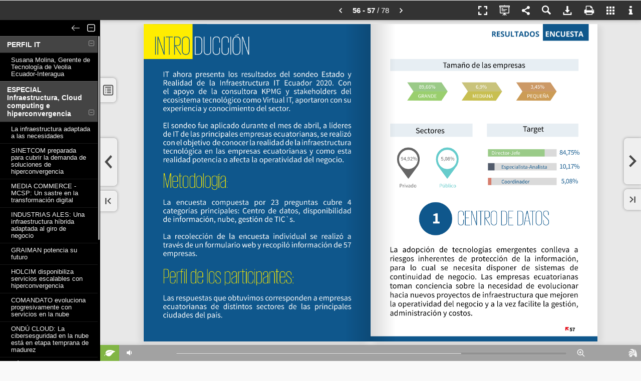

--- FILE ---
content_type: text/html; charset=utf-8
request_url: https://content.bhybrid.com/publication/4f398361/mobile/?p=57
body_size: 13086
content:


<!DOCTYPE html PUBLIC "-//W3C//DTD XHTML 1.0 Transitional//EN" "http://www.w3.org/TR/xhtml1/DTD/xhtml1-transitional.dtd">
<html lang="en">
<head>
<title>Revista IT ahora</title>
<meta name="description" content="Edicion Especial Infraestructura">
<meta http-equiv="Content-Type" content="text/html; charset=utf-8" />
<meta name="viewport" id="viewport" content="width=device-width, initial-scale=1.0, minimum-scale=1.0, maximum-scale=1.0, user-scalable=no" /> <meta name="HandheldFriendly" content="true">
<meta name="generator" content="Hybrid Publication at www.hpublication.com" />
<meta property="og:title" content="Revista IT ahora" />
<meta property="og:description" content="Edicion Especial Infraestructura" />
<meta property="og:image" content="//cdn.bhybrid.org/publicationcdn/1700768334/4f398361/images/page57.jpg" /><meta property="og:image:width" content="504" /><meta property="og:image:height" content="700" />
<meta property="og:url" content="https://content.bhybrid.com/publication/4f398361/?p=57" /><link rel="image_src" href="//cdn.bhybrid.org/publicationcdn/1700768334/4f398361/images/minipage57.jpg" />
<link rel="apple-touch-icon" href="//cdn.bhybrid.org/publicationcdn/1700768334/4f398361/images/minipage57.jpg"/>
<link rel="apple-touch-icon" sizes="72x72" href="//cdn.bhybrid.org/publicationcdn/1700768334/4f398361/images/minipage57.jpg">
<link rel="apple-touch-icon" sizes="114x114" href="//cdn.bhybrid.org/publicationcdn/1700768334/4f398361/images/minipage57.jpg">
<link rel="apple-touch-icon-precomposed" href="//cdn.bhybrid.org/publicationcdn/1700768334/4f398361/images/minipage57.jpg" /> 
<link rel="shortcut icon" href="//cdn.bhybrid.org/publicationcdn/1700768334/4f398361/images/minipage57.jpg"> 
<meta name="mobile-web-app-capable" content="yes"><meta name="apple-mobile-web-app-capable" content="yes" />
<meta name="apple-mobile-web-app-status-bar-style" content="black">
<meta name="apple-touch-fullscreen" content="yes" />
<link rel="apple-touch-startup-image" href="//cdn.bhybrid.org/publicationcdn/1700768334/4f398361/images/minipage57.jpg" />
<script type="text/javascript">if (top.location != location) { top.location.href = document.location.href; }</script>
<link rel="stylesheet" href="//code.jquery.com/mobile/1.1.0/jquery.mobile-1.1.0.min.css" />
<script type="text/javascript" src="//code.jquery.com/jquery-1.7.1.min.js"></script>
<script type="text/javascript" src="//code.jquery.com/mobile/1.1.0/jquery.mobile-1.1.0.min.js"></script>
<script type="text/javascript" src="//cdn.bhybrid.org/static/mobile/hybridpublib-1.0.2.min.js"></script>
<script type="text/javascript">
var basePageW=425*1.28, basePageH=595*1.28, myPageW=basePageW, myPageH=basePageH, isApp=false, isIEmbedOrder=false, isIEmbed=false, startPage=57, partialPages="", totalPages=78, extimages="jpg", extzoomimages="png", extmaxzoom=4, publang="es", isExternal="0";
var isImgPage=true, viewThumbButton=true, viewSectionsButton=true, viewQRCodeButton=true, viewSearchButton=true, localeNoHayResultado="No se han encontrado resultados.", localeResultadosEncontrados="Resultados encontrados:", pubTitle="Revista IT ahora", pubUrl="https://content.bhybrid.com/publication/4f398361/", pubShortUrl="https://hpl.im/4f398361", sectionsFixed=true, paramZoomActive=true, paramZoomType="mousemove";
var subsectionsTotal="16", sectionsBgColor="#000000", sectionsBgAlpha="0.7", sectionsTextColor="#FFFFFF", sectionsPosition="1", sectionsSepLineColor="#666666", sectionsFLevelBg="#444444", sectionsIconBrightness="light", viewGoToPage="1";
var viewShoppingButton=false, shoppingCartURL="", viewDownloadPdfButton=true, downloadPdfUrl="", downloadPdfForm="", viewEcologyButton=true, viewPrintButton=true, viewFullScreenButton=true, viewSocialNetworkButton=true, hidePageMidShadow=false, hidePageBotShadow=false, topbarIconBrightness="light";
var linksView=true, linksHideTooltips=false, linkFadeTime="9", linkStandby="5", linkBorderColor="000000", linkBgColor="", linkBorderAlpha="0.45", linkBgAlpha="0.15", linkRound="3", linkThickness="1";
var linkEcommerce="", linkEcomIconWidth="", linkEcomIconHeight="", linkEcomIconBgColor="", linkEcomIconColor="", linkEcomIconRound="", linkEcomIconUrl="", linkEcomIconBrightness="light", linkEcomIconPos="", indexpage="1";
var baseurlStaticFiles="//cdn.bhybrid.org/static/mobile", baseurlPubFiles="//cdn.bhybrid.org/publicationcdn/1700768334/4f398361", bgcolor="#e8e8e8", bgcolor2="#", barbgcolor="#333", topbuttoncolor="#ffffff", modeSlide=true, modeSlideDefault=false, welcomeParams="numblocks}2|content1}vid|bgcolor1}37C737|vid1}https://www.youtube.com/embed/afqV_gv1ZyQ|content2}pho|pho2}|phoext2}1", bigdpiHigh=false, searchQuery="", viewTextMode=false, viewSpeech=false, textModePages="", disablesound="0", sectionsdef="PERFIL IT}1-6-11|Susana Molina, Gerente de Tecnología de Veolia Ecuador-Interagua}2-6-11|ESPECIAL Infraestructura, Cloud computing e hiperconvergencia}1-12-52|La infraestructura adaptada a las necesidades}2-13-15|SINETCOM preparada para cubrir la demanda de soluciones de hiperconvergencia}2-16-20|MEDIA COMMERCE -MCSP: Un sastre en la transformación digital }2-22-26|INDUSTRIAS ALES: Una infraestructura híbrida adaptada al giro de negocio}2-28-30|GRAIMAN potencia su futuro}2-31-36|HOLCIM disponibiliza servicios escalables con hiperconvergencia}2-38-41|COMANDATO evoluciona progresivamente con servicios en la nube}2-42-44|ONDÚ CLOUD: La cibersesguridad en la nube está en etapa temprana de madurez}2-45-49|SÁLICA ECUADOR virtualiza y disponibiliza sus servicios}2-50-52|RESULTADOS ENCUESTA: Estado y Realidad de la Infraestructura Tecnológica en Ecuador 2020}1-52-72|Resumen ejecutivo}2-52-54|Centro de datos}2-57-63|Disponibilidad de la información }2-63-64|Nube}2-65-67|Gestión de TICs}2-68-71|Conclusiones}2-71-72|VIRTUAL IT Recomendaciones}1-73-76", sectionspdf="", pagedefinition="";
var i18={"descargar":"Descargar PDF", "descargar.todaspaginas":"Publicación completa", "qrcode":"Código QR", "qrcode.codpub":"Código QR de la publicación", "qrcode.definicion":"Un código QR (quick response barcode, 'código de barras de respuesta rápida') es un sistema para almacenar información en una matriz de puntos o un código de barras bidimensional. Se caracteriza por los tres cuadrados que se encuentran en las esquinas y que permiten detectar la posición del código al lector.", "imprimir":"Imprimir página", "imprimir.txt1":"Indique las páginas que desea imprimir.", "imprimir.paginas.seleccion":"Páginas seleccionadas", "imprimir.paginas.todas":"Todas las Páginas", "infopub.paginas":"Número de páginas", "imprimir.btn":"Imprimir", "compartir":"Compartir", "ecologico":"Huella ecológica", "buscar.datos.pagina":"Página", "acercade.frase":"Todo acerca de las publicaciones híbridas interactivas.", "acercade.avisocontenidos":"Hybrid Publication no es responsable necesariamente con los contenidos a los que se accede a través de su visor, siendo única y exclusiva responsabilidad del usuario gestor de la empresa que contrato nuestros servicios. Si necesita hacer un comentario sobre la publicación contactese con el usuario que se muestra a través del icono de información.", "sonido":"Activar/Desactivar Sonido", "enviaramigo.campo.paginas":"Página(s) a recomendar:", "imprimir.paginas.seleccion":"Páginas seleccionadas", "imprimir.paginas.seccion":"Sección", "imprimir.paginas.todas":"Todas las Páginas", "galeria":"Vista en miniatura de todas las páginas", "zoom.reducir":"Reducir Zoom", "zoom.ampliar":"Ampliar Zoom","modo.publicacion":"Modo Publicación","modo.presentacion":"Modo Presentación"};
var links=new Array(); links[2] = [[119,692,64,58,"http","http://www.2bcard.com/c8b7fef09  ","0","2201099","Contacto"],[253,692,61,59,"http","http://www.2bcard.com/c381a53af  ","0","2201081","Contacto"]]; links[3] = [[81,550,214,31,"http","http://www.itahora.com","0","2201339","www.itahora.com"],[358,139,131,14,"mailto","mailto:anavela.herrera@itahora.com","0","2201337","anavela.herrera@itahora.com"],[358,93,130,14,"mailto","mailto:janeth.martinez@itahora.com","0","2201335","janeth.martinez@itahora.com"],[355,377,148,49,"https","https://www.bhybrid.com/es/h/o1/Contenidos-paginados","0","2201225","Contenido bHybrid"],[63,662,266,30,"https","https://www.facebook.com/Revista-Tecnol%C3%B3gica-ITahora-165477487861/","0","2201097","Facebook Revista IT ahora"],[63,694,198,32,"http","http://www.linkedin.com/company/it-ahora","0","2201095","Linkedin Revista IT ahora"],[64,729,194,26,"http","http://www.youtube.com/channel/UC6w8bvsTRK7ZtP1N092LIQQ","0","2201093","Youtube IT ahora"],[64,664,4,0,"http","http://www.itahora.com","0","2201055","web IT ahora"],[64,621,164,34,"http","http://twitter.com/Itahora","0","2201053","Red Twitter"],[88,479,193,58,"tel","tel:+593990277628","0","2201051","Whatsaap Business"]]; links[5] = [[355,398,161,76,"page","73","0","2201069","Virtual IT"],[356,312,153,69,"page","45","0","2201067","Ondú Cloud"],[355,247,156,54,"page","22","0","2201065","Media Commerce"],[0,0,0,0,"http","http://","0","2201063",""],[355,167,155,69,"page","16","0","2201061","Sinetcom"],[0,0,0,0,"http","http://","0","2201057",""]]; links[6] = [[13,145,74,64,"http","http://itahora.com/2020/08/05/susana-molina-gerente-de-it-de-veolia-ecuador-interagua/","0","2201091","Susana Molina, Gerente de IT Veolia Ecuador-Interagua"],[18,73,66,59,"video","https://www.youtube.com/embed/YhYZDRMG5PY?autoplay=1&rel=0&showinfo=0&modestbranding=1&autohide=1&fs=0","0","2200919","PERFIL IT"],[18,217,67,62,"https","https://itahora.com/2020/08/04/me-he-entregado-a-mi-carrera-profesional-y-tambien-a-mi-familia/","0","2200917","PERFIL IT"]]; links[13] = [[478,244,66,60,"https","https://itahora.com/2020/08/04/gencys-segarra-gerente-comercial-de-sinergyhard-2/","0","2200923","Gencys Segarra"],[473,180,66,53,"https","https://itahora.com/2020/08/04/la-infraestructura-adaptada-a-las-necesidades/","0","2200921","Infraestructura IT"]]; links[16] = [[4,6,540,239,"video","https://www.youtube.com/embed/dFPHLMEqx0Q?autoplay=1&rel=0&showinfo=0&modestbranding=1&autohide=1&fs=0","0","2201101","Video Sinetcom"]]; links[17] = [[476,242,67,63,"http","http://itahora.com/2020/08/04/jorge-yanez,-ceo-de-sinetcom/","0","2201089","Jorge Yánez, CEO Sinetcom"],[475,173,68,61,"video","https://www.youtube.com/embed/dFPHLMEqx0Q?autoplay=1&rel=0&showinfo=0&modestbranding=1&autohide=1&fs=0","0","2201083","SINETCOM VIDEO"],[46,0,214,265,"http","http://www.linkedin.com/in/jorge-y%C3%A1nez-2724b727/","0","2201073","Perfil Jorge Yánez"],[478,374,65,63,"http","http://www.linkedin.com/in/jorge-y%C3%A1nez-2724b727/","0","2200927","Jorge Yánez"],[478,309,65,58,"https","https://itahora.com/2020/08/04/sinetcom-preparada-para-cubrir-la-demanda-de-soluciones-de-hiperconvergencia/","0","2200925","SINETCOM preparada para cubrir la demanda de soluciones de hiperconvergencia"]]; links[21] = [[1,673,543,88,"http","http://www.sinetcom.com.ec","0","2200989","Contáctanos"]]; links[22] = [[0,0,544,91,"video","https://www.youtube.com/embed/RHpQx6K6Lw0?autoplay=1&rel=0&showinfo=0&modestbranding=1&autohide=1&fs=0","0","2200991","Media Commerce: Video resumen"],[0,338,68,66,"http","http://www.linkedin.com/in/aldemarcastaneda/","0","2200933","Aldemar Castañeda"],[3,203,63,63,"video","https://www.youtube.com/embed/RHpQx6K6Lw0?autoplay=1&rel=0&showinfo=0&modestbranding=1&autohide=1&fs=0","0","2200931","MCSP: Un sastre en la transformación digital"],[0,272,67,56,"https","https://itahora.com/2020/08/04/mcsp-un-sastre-en-la-transformacion-digital/","0","2200929","MCSP: Un sastre en la transformación digital"]]; links[27] = [[344,715,199,46,"https","https://contenido.mc.net.co/mcsps","0","2200993","Contactáctanos Media Commerce"]]; links[28] = [[0,204,65,60,"video","https://www.youtube.com/embed/wdmo-Xot_eM?autoplay=1&rel=0&showinfo=0&modestbranding=1&autohide=1&fs=0","0","2201187","Industrias Ales: Una Infraestructura híbrida adaptada al giro del negocio"],[0,346,68,52,"https","https://itahora.com/2020/07/31/daniel-armas-jefe-de-telecomunicaciones-e-infraestructura-de-industrias-ales/","0","2200937","Daniel Armas, Jefe de Telecomunicaciones e Infraestructura de Industrias Ales"],[2,272,63,57,"http","http://itahora.com/2020/08/04/industrias-ales-una-infraestructura-hibrida-adaptada-al-giro-de-negocio/","0","2200935","Industrias Ales: Una Infraestructura híbrida adaptada al giro del negocio"]]; links[31] = [[152,199,228,88,"video","https://www.youtube.com/embed/ZzSBCRfr0vk?autoplay=1&rel=0&showinfo=0&modestbranding=1&autohide=1&fs=0","0","2200999","Graiman - Video Caso de Experiencia"],[473,310,66,57,"http","http://itahora.com/2020/08/04/lider-it-andres-vinueza-gerente-corporativo-de-proyectos-y-tecnologia-de-grupo-industrial-graiman/","0","2200943","Andrés Vinueza, Gerente Corporativo de Proyectos de Tecnología"],[474,176,69,57,"video","https://www.youtube.com/embed/ZzSBCRfr0vk?autoplay=1&rel=0&showinfo=0&modestbranding=1&autohide=1&fs=0","0","2200941","Graiman potencia su futuro"],[470,242,73,54,"https","https://itahora.com/2020/08/04/graiman-potencia-su-futuro/","0","2200939","Graiman potencia su futuro"]]; links[35] = [[270,138,185,186,"http","http://itahora.com/2020/08/04/lider-c-level-marketing-italo-perez-es-el-jefe-de-trade-marketing-de-graiman/","0","2200997","Ítalo Pérez"],[0,0,0,0,"http","http://","0","2200951",""],[478,312,65,53,"http","http://itahora.com/2020/08/04/lider-c-level-marketing-italo-perez-es-el-jefe-de-trade-marketing-de-graiman/","0","2200949","Italo Pérez, Jefe de Trade Marketing de Graiman"],[478,241,65,61,"http","http://itahora.com/2020/08/04/graiman-potencia-su-futuro/","0","2200947","Graiman potencia su futuro"],[475,175,68,62,"https","https://youtu.be/ZzSBCRfr0vk","0","2200945","Graiman potencia su futuro"]]; links[37] = [[156,703,233,25,"http","http://www.grupo360.com.ec","0","2201367","www.grupo360.com.ec"]]; links[38] = [[0,181,74,56,"video","https://www.youtube.com/embed/V622sS3Z-nQ?autoplay=1&rel=0&showinfo=0&modestbranding=1&autohide=1&fs=0","0","2200957","Buenas prácticas hiperconvergencia"],[0,241,74,65,"https","https://itahora.com/2020/08/03/holcim-diponibiliza-servicios-escalables-con-hiperconvergencia/","0","2200955","Holcim disponibiliza servicios escalables con hiperconvergencia"],[0,316,72,68,"http","http://itahora.com/2020/07/31/jose-naranjo-gerente-de-it-de-holcim-ecuador/","0","2200953","José Naranjo, Gerente de IT de Holcim Ecuador"]]; links[42] = [[1,260,70,61,"http","http://itahora.com/2020/08/04/comandato-evoluciona-progresivamente-con-servicios-en-la-nube/","0","2200965","Comandato evoluciona progresivamente con servicios en la nube"],[0,324,72,72,"https","https://itahora.com/2020/08/04/lider-it-gabriel-guerrero-jefe-de-infraestructura-de-comandato/","0","2200963","Gabriel Guerrero, Jefe de Infraestructura de Comandato"],[1,196,68,57,"video","https://www.youtube.com/embed/88y1sIDYTNY?autoplay=1&rel=0&showinfo=0&modestbranding=1&autohide=1&fs=0","0","2200961","Buenas prácticas: Gestión centralizada de la nube"]]; links[45] = [[48,0,187,198,"http","http://www.linkedin.com/in/oscarsuarezruiz/","0","2201079","Perfil Óscar Suárez"],[47,199,411,87,"video","https://www.youtube.com/embed/afqV_gv1ZyQ?autoplay=1&rel=0&showinfo=0&modestbranding=1&autohide=1&fs=0","0","2201003","Ondú Cloud-video"],[472,312,71,57,"http","http://www.linkedin.com/in/oscarsuarezruiz/","0","2200973","Oscar Suárez, gerente general de Ondú Cloud"],[471,246,71,54,"http","http://itahora.com/2020/08/04/la-ciberseguridad-en-la-nube-esta-en-etapa-temprana-de-madurez/","0","2200971","La ciberseguridad en la nube está en la etapa temprana de madurez"],[470,179,74,56,"https","https://youtu.be/afqV_gv1ZyQ","0","2200969","La ciberseguridad en la nube está en la etapa temprana de madurez"]]; links[47] = [[46,0,176,244,"http","http://www.linkedin.com/in/bruno-sanchez-14668b34/","0","2201249","Perfil Bruno Sánchez"],[470,308,73,57,"http","http://www.linkedin.com/in/bruno-sanchez-14668b34/","0","2201217","Bruno Sánchez, gerente comercial Ondú Cloud"],[470,180,73,51,"http","http://youtu.be/afqV_gv1ZyQ","0","2201215","Ondú Cloud Video"],[470,241,71,55,"https","https://itahora.com/2020/08/04/la-ciberseguridad-en-la-nube-esta-en-etapa-temprana-de-madurez/","0","2201209","La ciberseguridad en la nube está en etapa temprana de madurez"]]; links[50] = [[1,173,76,63,"https","https://itahora.com/2020/08/04/salica-del-ecuador-virtualiza-y-disponibiliza-sus-servicios/","0","2200983","Sálica del Ecuador virtualiza y disponibiliza sus servicios"],[0,242,76,71,"http","http://itahora.com/2020/07/31/julio-egas-es-jefe-de-sistemas-en-salica-ecuador/","0","2200981","Julio Egas, Jefe de Sistemas de Sálica Ecuador"]]; links[53] = [[0,0,0,0,"video","https://www.youtube.com/embed/TJcWUpSC7rk?autoplay=1&rel=0&showinfo=0&modestbranding=1&autohide=1&fs=0","0","2200987","Resultados Encuesta Estado de la Infraestructura en Ecuador 2020"],[184,451,178,131,"http","http://youtu.be/TJcWUpSC7rk","0","2200985",""]]; links[73] = [[314,0,229,86,"http","http://www.virtualit.com.ec/ ","0","2201077","Web Virtual IT"]]; links[74] = [[271,490,79,74,"http","http://www.virtualit.com.ec/sddc","0","2201033","Recomendación "],[269,366,78,78,"http","http://www.virtualit.com.ec/virtualizacion-de-servidores","0","2201031","Recomendación "],[268,262,79,73,"http","http://www.virtualit.com.ec/virtualizacion-de-servidores","0","2201029","Recomendación "],[266,143,83,80,"http","http://www.virtualit.com.ec/servicios-administrados-nube","0","2201027","Recomendación "],[2,484,80,77,"http","http://www.virtualit.com.ec/servicios-administrados-nube","0","2201025","Recomendación "],[2,369,84,76,"http","http://www.virtualit.com.ec/disponibilidad-de-la-informacion","0","2201023","Recomendación "],[1,260,84,78,"http","http://www.virtualit.com.ec/virtualizacion-de-servidores","0","2201021","Recomendación "],[0,145,86,78,"https","https://www.virtualit.com.ec/infraestructura-hiperconvergente","0","2201019","Recomendación "]]; links[75] = [[210,642,79,82,"http","http://www.virtualit.com.ec/contacto","0","2201049","Contac to"],[210,558,80,69,"http","http://www.virtualit.com.ec/conocenos","0","2201045","Recomendación "],[209,459,84,75,"http","http://www.virtualit.com.ec/video-knowledge","0","2201043","Recomendación "],[208,339,85,74,"http","http://www.virtualit.com.ec/contacto","0","2201041","Recomendación "],[257,667,0,0,"http","http://www.youtube.com/watch?v=TJcWUpSC7rk&feature=emb_err_woyt","0","2201039","Recomendación "],[210,250,83,80,"http","http://www.youtube.com/watch?v=TJcWUpSC7rk&feature=emb_err_woyt","0","2201037","Recomendación "],[210,158,83,82,"http","http://www.virtualit.com.ec/virtualizacion-de-escritorios","0","2201035","Recomendación "]]; links[76] = [[389,742,96,16,"http","http://www.virtualit.com.ec","0","2201375","www.virtualit.com.ec"],[19,621,286,111,"http","http://www.virtualit.com.ec/ ","0","2201047","Web VirtualIT"]]; links[77] = [[223,1,261,90,"http","http://www.sistemaneural.com","0","2201017","web Neural"],[389,656,144,22,"mailto","mailto:info@neural.com.ec","0","2201015","correo Neural"],[17,690,364,72,"tel","tel:+593994231030","0","2201013","Teléfono Neural"]]; links[78] = [[0,60,306,231,"video","https://www.youtube.com/embed/afqV_gv1ZyQ?autoplay=1&rel=0&showinfo=0&modestbranding=1&autohide=1&fs=0","0","2201011","Ondú Cloud-video"],[342,733,201,29,"http","http://www.onducloud.com","0","2201009","web"],[339,671,204,29,"tel","tel:+59343710215","0","2201007","Teléfono Ondú Cloud"],[347,626,197,25,"mailto","mailto:ventas@ondu.com.ec","0","2201005","correo Ondú Cloud"]]; 
</script>
	<link rel="stylesheet" href="//cdn.bhybrid.org/static/mobile/css/hybridstyle-1.0.8.min.css" />
    	
    <script type="text/javascript" src="//cdn.bhybrid.org/static/mobile/hybridpub-2.3.2.min.js"></script>
<style type="text/css">
body {background:#e8e8e8;}.divcont {display:none;} .loadingImg {background: #fff url(//cdn.bhybrid.org/static/mobile/assets/loading.gif) no-repeat center center;}.hDialog{background:#333;}.hDialog-header, .hDialog-closebtn {background:#333;}.buttonsTab:hover svg, .buttonsTabHover svg, .buttonsTab:hover .svginside, .buttonsTabHover .svginside {fill:#000;}.buttonsTab:hover {color:#000;}.hDialog-title {color:#ffffff !important; text-shadow:none;}.buttonsTab:hover, .buttonsTabHover { background:#ffffff }#topbartable.responsive { background:#333; }#topbartable.responsive li:hover { background:#ffffff; }.blockPageNumber {color:#ffffff !important;}#home, #loadingapp {background-color:#e8e8e8;}#topbar, #welcomebuttonbar, #sectionstopbar {background:#333;}
</style>
</head>
<body id="mainbody" scroll="no">
<script type="text/javascript">
var ajaxbusy = false;
$(document).ready(function(){
	mainStartInit();			mainBeforeInit();
	});
function mainBeforeInit() {
			mainInit();	}
function authUser() {$('#authcheckapp').show(); $('#authForm').show(); $("#authLoginBtn").bind('mousedown tap', authUserCheck );}
function authUserCheck() {
	if ($('#user').val().length>0 && $('#password').val().length>0) {
		if (!ajaxbusy) {
			ajaxbusy = true;
			$.ajax({ type: "POST", url: "/external/checkaccess.php", data: { requestaction:"userauth", customerid:"8683", bookid:"28781", user: $('#user').val(), password: $('#password').val() }
			}).done(function ( result ) {
			  if (result=="error") { $('#authAlert').show(); } else { authPass(); }
			  ajaxbusy = false;
			});
		}
	}
}
function authPass() {$('#authcheckapp').hide(); mainInit(); setTimeout(function () { resetActionsOnResize(); }, 100);}
</script>
<div id="loadingapp">
	<div id="loadingappInfo">
		<div style="padding:15px 15px;">
			<table border="0" cellpadding="0" cellspacing="0"><tr>
			<td style="vertical-align:top;">
				<img src="//cdn.bhybrid.org/publicationcdn/1700768334/4f398361/images/minipage1.jpg" border="0" style="float:left; margin-right:20px;" width="90" class="loading-imgCover" />	
			</td><td>
				<div class="loading-pubTitle">Revista IT ahora</div>
				<img class="loading-img" src="//cdn.bhybrid.org/static/mobile/assets/loading.gif" width="16" border="0" />
			</td>
			</tr></table>
		</div>
	</div>
</div>
<div id="authcheckapp" data-role="page">
	<div data-role="content">
		<div style="width:275px;background:#fff;border:3px solid #ddd;margin:60px auto; -moz-border-radius:6px; border-radius:6px; -webkit-border-radius:6px;">
			<div style="padding:10px 40px;color:#FFF;background:#666;font-size:16px; -moz-border-radius:6px; border-radius:6px; -webkit-border-radius:6px;">
				Acceso Restringido
			</div>
			<div style="padding:25px 40px;font-size:13px;color:#222; -moz-border-radius:6px; border-radius:6px; -webkit-border-radius:6px;">
				<div id="authAlert" style="display:none; background:red;color:#fff; -moz-border-radius:6px; border-radius:6px; -webkit-border-radius:6px; padding:3px 12px; margin-bottom:10px;">
					Datos de acceso incorrectos
				</div>
				<div id="authForm" style="display:none;">				
					<fieldset data-role="controlgroup" data-type="horizontal" data-role="fieldcontain">
						<label for="user"><b>Usuario:</b></label>
						<input type="text" name="user" id="user" value="" />
						<label for="password"><b>Contraseña:</b></label>
						<input type="password" name="password" id="password" value="" />
						<br/>
						<input type="button" id="authLoginBtn" data-theme="b" value="Entrar" />
					</fieldset>
				</div>
			</div>
		</div>
	</div>
</div>
<div id="alertapp">
	<div id="alertappInfo">
		<div style="padding:15px;">
			<b>El navegador que está utilizando no permite tener una experiencia óptima para la consulta de la publicación.</b><br/><br/>Puede continuar si lo desea, o bien utilizar uno de los navegadores que le recomendamos:
			<ul><li><a href="https://play.google.com/store/apps/details?id=com.opera.browser" target="_blank">Opera Mobile</a></li></ul>
			<br/><br/>
			<b>&rsaquo; <a href="javascript:alertappContinue()">continuar de todos modos</a></b>
		</div>
	</div>
</div>
<div id="home" data-role="page">
	<div data-role="header" id="topbar">
		<div id="topbarwrapper">
        	<div id="blockPageNumberBar"></div>
			<table border="0" cellpadding="0" cellspacing="0" style="width:100%;"><tr>
			<td id="topbarLogo" style="display:none; vertical-align:middle; padding:0 10px; text-align:left;">
							</td>
			<td style="width:100%;"></td>
			<td>
        		<ul id="topbartablefix">
        		<li class="buttonsTab" id="butShopping" title=""></li>
        		        		<li class="buttonsTab" id="butFullScreenContent" title="Pantalla completa"></li>
        		</ul>
			</td>
			<td>
            	<div id="topbartablediv">
            		<ul id="topbartable">
            		<li class="buttonsTab" id="butDocMode" title="Modo Publicación"></li>
            		<li class="buttonsTab" id="butSocialNetwork" title="Compartir"></li>
            		<li class="buttonsTab" id="butSearch" title="Buscar"></li>
            		<li class="buttonsTab" id="butDownloadPdf" title="Descargar PDF"></li>
            		<li class="buttonsTab" id="butPrint" title="Imprimir página"></li>
            		<li class="buttonsTab" id="butSections" title="Secciones"></li>
            		<li class="buttonsTab" id="butThumb" title="Vista en miniatura de todas las páginas"></li>
            		<li class="buttonsTab" id="butInfo" title="Información de la publicación"></li>
            		<li class="buttonsTab" id="butHelp" title="Ayuda"></li>
            		</ul>
            	</div>			
			</td>
			</tr></table>
		</div>
	</div>
	<div data-role="content"> 
		<div id="butOutstandingRight" class="buttonsNavGroupRight"></div>
		<div id="butOutstandingLeft" class="buttonsNavGroupLeft"></div>
		<div id="butFirstPrev" class="buttonsNavGroupLeft">
			<div id="butPrev" class="buttonsNav buttonsNavBig" style="display:none;"><img id="butPrevImg" src="" width="17" height="29" border="0" alt="Prev" /></div>
			<div id="butFirst" class="buttonsNav buttonsNavSmall" style="display:none;"><img id="butFirstImg" src="" width="12" height="13" border="0" alt="First" /></div>
		</div>
		<div id="butLastNext" class="buttonsNavGroupRight"> 
			<div id="butNext" class="buttonsNav buttonsNavBig"><img id="butNextImg" src="" width="17" height="26" border="0" alt="Next" /></div>
			<div id="butLast" class="buttonsNav buttonsNavSmall"><img id="butLastImg" src="" width="12" height="13" border="0" alt="Last" /></div>
		</div>
		<div id="maincontent" align="center">
			<div id="wrapper">
				<div id="myBook" style="display:none; margin:0 auto;">
					<img src="//cdn.bhybrid.org/static/mobile/assets/clearpixel.gif" name="//cdn.bhybrid.org/static/mobile/assets/clearpixel.gif" class="jPageFlip" /><img src="" name="//cdn.bhybrid.org/publicationcdn/v29/4f398361/images/page1.jpg" class="bookPage jPageFlip" /><img src="" name="//cdn.bhybrid.org/publicationcdn/v29/4f398361/images/page2.jpg" class="bookPage jPageFlip" /><img src="" name="//cdn.bhybrid.org/publicationcdn/v29/4f398361/images/page3.jpg" class="bookPage jPageFlip" /><img src="" name="//cdn.bhybrid.org/publicationcdn/v29/4f398361/images/page4.jpg" class="bookPage jPageFlip" /><img src="" name="//cdn.bhybrid.org/publicationcdn/v29/4f398361/images/page5.jpg" class="bookPage jPageFlip" /><img src="" name="//cdn.bhybrid.org/publicationcdn/v29/4f398361/images/page6.jpg" class="bookPage jPageFlip" /><img src="" name="//cdn.bhybrid.org/publicationcdn/v29/4f398361/images/page7.jpg" class="bookPage jPageFlip" /><img src="" name="//cdn.bhybrid.org/publicationcdn/v29/4f398361/images/page8.jpg" class="bookPage jPageFlip" /><img src="" name="//cdn.bhybrid.org/publicationcdn/v29/4f398361/images/page9.jpg" class="bookPage jPageFlip" /><img src="" name="//cdn.bhybrid.org/publicationcdn/v29/4f398361/images/page10.jpg" class="bookPage jPageFlip" /><img src="" name="//cdn.bhybrid.org/publicationcdn/v29/4f398361/images/page11.jpg" class="bookPage jPageFlip" /><img src="" name="//cdn.bhybrid.org/publicationcdn/v29/4f398361/images/page12.jpg" class="bookPage jPageFlip" /><img src="" name="//cdn.bhybrid.org/publicationcdn/v29/4f398361/images/page13.jpg" class="bookPage jPageFlip" /><img src="" name="//cdn.bhybrid.org/publicationcdn/v29/4f398361/images/page14.jpg" class="bookPage jPageFlip" /><img src="" name="//cdn.bhybrid.org/publicationcdn/v29/4f398361/images/page15.jpg" class="bookPage jPageFlip" /><img src="" name="//cdn.bhybrid.org/publicationcdn/v29/4f398361/images/page16.jpg" class="bookPage jPageFlip" /><img src="" name="//cdn.bhybrid.org/publicationcdn/v29/4f398361/images/page17.jpg" class="bookPage jPageFlip" /><img src="" name="//cdn.bhybrid.org/publicationcdn/v29/4f398361/images/page18.jpg" class="bookPage jPageFlip" /><img src="" name="//cdn.bhybrid.org/publicationcdn/v29/4f398361/images/page19.jpg" class="bookPage jPageFlip" /><img src="" name="//cdn.bhybrid.org/publicationcdn/v29/4f398361/images/page20.jpg" class="bookPage jPageFlip" /><img src="" name="//cdn.bhybrid.org/publicationcdn/v29/4f398361/images/page21.jpg" class="bookPage jPageFlip" /><img src="" name="//cdn.bhybrid.org/publicationcdn/v29/4f398361/images/page22.jpg" class="bookPage jPageFlip" /><img src="" name="//cdn.bhybrid.org/publicationcdn/v29/4f398361/images/page23.jpg" class="bookPage jPageFlip" /><img src="" name="//cdn.bhybrid.org/publicationcdn/v29/4f398361/images/page24.jpg" class="bookPage jPageFlip" /><img src="" name="//cdn.bhybrid.org/publicationcdn/v29/4f398361/images/page25.jpg" class="bookPage jPageFlip" /><img src="" name="//cdn.bhybrid.org/publicationcdn/v29/4f398361/images/page26.jpg" class="bookPage jPageFlip" /><img src="" name="//cdn.bhybrid.org/publicationcdn/v29/4f398361/images/page27.jpg" class="bookPage jPageFlip" /><img src="" name="//cdn.bhybrid.org/publicationcdn/v29/4f398361/images/page28.jpg" class="bookPage jPageFlip" /><img src="" name="//cdn.bhybrid.org/publicationcdn/v29/4f398361/images/page29.jpg" class="bookPage jPageFlip" /><img src="" name="//cdn.bhybrid.org/publicationcdn/v29/4f398361/images/page30.jpg" class="bookPage jPageFlip" /><img src="" name="//cdn.bhybrid.org/publicationcdn/v29/4f398361/images/page31.jpg" class="bookPage jPageFlip" /><img src="" name="//cdn.bhybrid.org/publicationcdn/v29/4f398361/images/page32.jpg" class="bookPage jPageFlip" /><img src="" name="//cdn.bhybrid.org/publicationcdn/v29/4f398361/images/page33.jpg" class="bookPage jPageFlip" /><img src="" name="//cdn.bhybrid.org/publicationcdn/v29/4f398361/images/page34.jpg" class="bookPage jPageFlip" /><img src="" name="//cdn.bhybrid.org/publicationcdn/v29/4f398361/images/page35.jpg" class="bookPage jPageFlip" /><img src="" name="//cdn.bhybrid.org/publicationcdn/v29/4f398361/images/page36.jpg" class="bookPage jPageFlip" /><img src="" name="//cdn.bhybrid.org/publicationcdn/v29/4f398361/images/page37.jpg" class="bookPage jPageFlip" /><img src="" name="//cdn.bhybrid.org/publicationcdn/v29/4f398361/images/page38.jpg" class="bookPage jPageFlip" /><img src="" name="//cdn.bhybrid.org/publicationcdn/v29/4f398361/images/page39.jpg" class="bookPage jPageFlip" /><img src="" name="//cdn.bhybrid.org/publicationcdn/v29/4f398361/images/page40.jpg" class="bookPage jPageFlip" /><img src="" name="//cdn.bhybrid.org/publicationcdn/v29/4f398361/images/page41.jpg" class="bookPage jPageFlip" /><img src="" name="//cdn.bhybrid.org/publicationcdn/v29/4f398361/images/page42.jpg" class="bookPage jPageFlip" /><img src="" name="//cdn.bhybrid.org/publicationcdn/v29/4f398361/images/page43.jpg" class="bookPage jPageFlip" /><img src="" name="//cdn.bhybrid.org/publicationcdn/v29/4f398361/images/page44.jpg" class="bookPage jPageFlip" /><img src="" name="//cdn.bhybrid.org/publicationcdn/v29/4f398361/images/page45.jpg" class="bookPage jPageFlip" /><img src="" name="//cdn.bhybrid.org/publicationcdn/v29/4f398361/images/page46.jpg" class="bookPage jPageFlip" /><img src="" name="//cdn.bhybrid.org/publicationcdn/v29/4f398361/images/page47.jpg" class="bookPage jPageFlip" /><img src="" name="//cdn.bhybrid.org/publicationcdn/v29/4f398361/images/page48.jpg" class="bookPage jPageFlip" /><img src="" name="//cdn.bhybrid.org/publicationcdn/v29/4f398361/images/page49.jpg" class="bookPage jPageFlip" /><img src="" name="//cdn.bhybrid.org/publicationcdn/v29/4f398361/images/page50.jpg" class="bookPage jPageFlip" /><img src="" name="//cdn.bhybrid.org/publicationcdn/v29/4f398361/images/page51.jpg" class="bookPage jPageFlip" /><img src="" name="//cdn.bhybrid.org/publicationcdn/v29/4f398361/images/page52.jpg" class="bookPage jPageFlip" /><img src="" name="//cdn.bhybrid.org/publicationcdn/v29/4f398361/images/page53.jpg" class="bookPage jPageFlip" /><img src="" name="//cdn.bhybrid.org/publicationcdn/v29/4f398361/images/page54.jpg" class="bookPage jPageFlip" /><img src="" name="//cdn.bhybrid.org/publicationcdn/v29/4f398361/images/page55.jpg" class="bookPage jPageFlip" /><img src="" name="//cdn.bhybrid.org/publicationcdn/v29/4f398361/images/page56.jpg" class="bookPage jPageFlip" /><img src="" name="//cdn.bhybrid.org/publicationcdn/v29/4f398361/images/page57.jpg" class="bookPage jPageFlip" /><img src="" name="//cdn.bhybrid.org/publicationcdn/v29/4f398361/images/page58.jpg" class="bookPage jPageFlip" /><img src="" name="//cdn.bhybrid.org/publicationcdn/v29/4f398361/images/page59.jpg" class="bookPage jPageFlip" /><img src="" name="//cdn.bhybrid.org/publicationcdn/v29/4f398361/images/page60.jpg" class="bookPage jPageFlip" /><img src="" name="//cdn.bhybrid.org/publicationcdn/v29/4f398361/images/page61.jpg" class="bookPage jPageFlip" /><img src="" name="//cdn.bhybrid.org/publicationcdn/v29/4f398361/images/page62.jpg" class="bookPage jPageFlip" /><img src="" name="//cdn.bhybrid.org/publicationcdn/v29/4f398361/images/page63.jpg" class="bookPage jPageFlip" /><img src="" name="//cdn.bhybrid.org/publicationcdn/v29/4f398361/images/page64.jpg" class="bookPage jPageFlip" /><img src="" name="//cdn.bhybrid.org/publicationcdn/v29/4f398361/images/page65.jpg" class="bookPage jPageFlip" /><img src="" name="//cdn.bhybrid.org/publicationcdn/v29/4f398361/images/page66.jpg" class="bookPage jPageFlip" /><img src="" name="//cdn.bhybrid.org/publicationcdn/v29/4f398361/images/page67.jpg" class="bookPage jPageFlip" /><img src="" name="//cdn.bhybrid.org/publicationcdn/v29/4f398361/images/page68.jpg" class="bookPage jPageFlip" /><img src="" name="//cdn.bhybrid.org/publicationcdn/v29/4f398361/images/page69.jpg" class="bookPage jPageFlip" /><img src="" name="//cdn.bhybrid.org/publicationcdn/v29/4f398361/images/page70.jpg" class="bookPage jPageFlip" /><img src="" name="//cdn.bhybrid.org/publicationcdn/v29/4f398361/images/page71.jpg" class="bookPage jPageFlip" /><img src="" name="//cdn.bhybrid.org/publicationcdn/v29/4f398361/images/page72.jpg" class="bookPage jPageFlip" /><img src="" name="//cdn.bhybrid.org/publicationcdn/v29/4f398361/images/page73.jpg" class="bookPage jPageFlip" /><img src="" name="//cdn.bhybrid.org/publicationcdn/v29/4f398361/images/page74.jpg" class="bookPage jPageFlip" /><img src="" name="//cdn.bhybrid.org/publicationcdn/v29/4f398361/images/page75.jpg" class="bookPage jPageFlip" /><img src="" name="//cdn.bhybrid.org/publicationcdn/v29/4f398361/images/page76.jpg" class="bookPage jPageFlip" /><img src="" name="//cdn.bhybrid.org/publicationcdn/v29/4f398361/images/page77.jpg" class="bookPage jPageFlip" /><img src="" name="//cdn.bhybrid.org/publicationcdn/v29/4f398361/images/page78.jpg" class="bookPage jPageFlip" />
				</div>
			</div>
		</div>
	</div>	
	<div id="footerbar">   
		<table border="0" cellpadding="0" cellspacing="0" style="width:100%;"><tr>
		<td style="padding-left:0px;">
		</td>
		<td id="butEcology"></td>
		<td id="butSound"></td>
		<td style="width:100%;"></td>
		</tr></table>
		<div id="pagezoombar">
    		<table border="0" cellpadding="0" cellspacing="0"><tr>
    		<td id="butZoomPlus"></td>
    		<td id="butZoomMinus"></td>
			</tr></table>
		</div>
		<div id="pagenavbar"><div id="pagenavbarline"></div></div>
	</div>
	<div id="welcomebuttonbar">
		<table border="0" cellpadding="0" cellspacing="0"><tr>
			<td class="buttonsTab" id="butWelcome1"></td>
			<td class="buttonsTab" id="butWelcome2"></td>
		</tr></table>
	</div>
	<div id="poweredBy"></div>
</div>
<div id="dialogWebBrowserBack"></div>
<div class="hDialog" id="dialogWebBrowser">
	<div class="hDialog-closebtn">
		 <a id="dialogWebBrowserClose"><img src="//cdn.bhybrid.org/static/mobile/assets/butCloseDialogframe2.png" width="16" height="16" border="0" title="cerrar" /></a>
	</div>
	<iframe id="dialogWebBrowserFrame" frameborder="0" scrolling="yes"></iframe>
</div>
<div class="hDialog" id="dialogInfo">
	<div class="hDialog-header" style="width:100%;">
		<table border="0" cellpadding="0" cellspacing="0"><tr>
		<td class="hDialog-title">Información de la publicación</td>
		<td class="buttonsTab"><a id="dialogInfoClose"></a></td>
		</tr></table>
	</div>
	<div class="hDialog-content" id="dialogInfoContent">
		<div class="hDialog-wrapper">
			<table border="0" cellpadding="0" cellspacing="0"><tr>
			<td style="vertical-align:top;">
				<img src="//cdn.bhybrid.org/publicationcdn/1700768334/4f398361/images/minipage1.jpg" border="0" style="float:left; margin-right:20px;" class="hInfo-imgCover" />	
			</td>
			<td>
				<div class="hInfo-label">Responsable de la publicación:</div>
				<div class="hInfo-value"></div>
				<div class="hInfo-label">Título publicación:</div>
				<div class="hInfo-value">Revista IT ahora</div>
				<div class="hInfo-label">Idioma:</div>
				<div class="hInfo-value">Spanish (LatinAmerica)</div>
			</td>
			</tr></table>
			<br/>
			<table border="0" cellpadding="0" cellspacing="0"><tr>
			<td style="vertical-align:top; padding-right:15px;">
				<div class="hInfo-label">Número de páginas:</div>
				<div class="hInfo-value">78</div>
			</td>
			<td style="vertical-align:top">
				<div class="hInfo-label">Número de enlaces incluidos:</div>
				<div class="hInfo-value">92</div>
			</td>
			</tr></table>
			<br/>
			<div style="border-top:1px solid #666; padding:27px 10px;color:#ccc;text-shadow:none; font-size:10px; line-height:12px;">
				<b>Política de Privacidad</b>
				<div style="padding-top:7px; text-align: justify;">
				Al acceder a la herramienta de visualización usted reconoce y acepta las normas de uso y la política de privacidad del titular de la Web que a través de la cual se accede a la publicación digital.<br/>El formato híbrido que reproduce el visor redimensiona el formato original proporcionado por el responsable de la publicación en función del tamaño de su pantalla y permite ciertas acciones que incrementan la utilidad del original que se muestra.<br/>El visor simplemente reproduce el contenido que es propiedad del titular .<br/>Todos los contenidos y enlaces a los que acceda a través del visor son responsabilidad del titular de la Web y en su caso del responsable de la publicación si este fuera distinto siendo las opiniones e informaciones que contienen su responsabilidad exclusiva.<br/>
				WEB ANALYTICS, COOKIES Y CONTROLES DE SESIÓN<br/>Este visor usa tecnología de Web analytics que nos permite recopilar cierta información técnica como su dirección del Protocolo de Internet o IP, el sistema operativo de su ordenador, su tipo de navegador, su idioma y país de origen, resolución de pantalla, versión del software con el que accede, así cómo la dirección de origen al acceder a la publicación y los links de destino activados en su navegación por el visor.<br/>La empresa propietaria del visor y que lo gestiona por cuenta propia le informa que el visor utiliza Cookies con el fin de ofrecerle una navegación personalizada, ágil y cómoda. Al acceder a la herramienta de visualización usted queda informado que para controlar la calidad del servicio se obtienen los datos técnicos arriba indicados que nos permiten adecuar la misma a los requerimientos técnicos de todos sus usuarios y normalizarla periódicamente.<br/>Asimismo el visor controla y trata datos de acceso al visor, en concreto páginas vistas, opciones usadas y links activados.<br/>
				Ninguno del tratamiento arriba informado supone el tratamiento de datos personales ni que permitan conocer la identidad de los visitantes.<br/>DATOS DE LA HUELLA ECOLOGICA<br/>El visor trata y gestiona los datos que le permiten calcular la huella ecológica que gracias a su uso se generan. El sistema así mismo trata los datos relacionados con las páginas impresas para conocer y certificar el ahorro de papel y la disminución del efecto invernadero equivalente a la impresión del documento en papel en el formato original entregado y lo compensa con el control de las impresiones de copias solicitadas desde la misma.<br/>Ninguno del tratamiento arriba informado supone el tratamiento de datos personales ni que permitan conocer la identidad de los visitantes salvo que se registren en el sistema de RSC centralizado y autoricen el tratamiento especificO y fehaciente.<br/>
				ESTADÍSTICAS DE LA PUBLICACIÓN<br/>El visor trata adicionalmente datos estadísticos de la publicación por cuenta y encargo de su titular, cómo numero de visitantes que la usan con el fin de que este obtenga información relevante para la gestión de su política de impresión, comunicación y facilita a este acceso a los datos estadísticos técnicos y operativos relevantes de los visitantes de las publicaciones contratadas.<br/>Hybrid Publication proporcionará información general, datos técnicos, estadísticos de visitas, usos de acciones y cuestionarios anónimos utilizados relativos a la publicación al responsable de la misma pero dichos datos generales y estadísticos no incluirán información personal salvo que se active este servicio que modificará estas condiciones previamente o que estos servicios sean proporcionados directamente por el propio responsable sin la participación del gestor del visor.<br/>EJERCICIO DE DERECHOS<br/>
				Usted podrá ejercer sus derechos en todo caso a través del responsable de la publicación, en la forma y manera indicada en la política de privacidad de la Web desde la que accede.<br/>
				</div>
			</div>	
		</div>	
	</div>
	<div class="hDialog-footer"></div>
</div>
<div class="hDialog" id="dialogHelp">
	<div class="hDialog-header" style="width:100%;">
		<table border="0" cellpadding="0" cellspacing="0"><tr>
		<td class="hDialog-title">Ayuda</td>
		<td class="buttonsTab"><a id="dialogHelpClose"></a></td>
		</tr></table>
	</div>
	<div class="hDialog-content" id="dialogHelpContent">
		<div class="hDialog-wrapper">
			<table border="0" cellpadding="0" cellspacing="0"><tr>
			<td id="helpimg1"></td>
			<td style="padding-left:5px;">
				<div style="font-weight:bold; font-size:16px; padding-bottom:5px; color:white;">arrastar</div>
				Pasar páginas izquierda o derecha
			</td>
			</tr><tr>
			<td id="helpimg2"></td>
			<td style="padding-left:5px;">
				<div style="font-weight:bold; font-size:16px; padding-bottom:5px; color:white;">pizca</div>
				Ampliar o reducir Zoom en la página
			</td>
			</tr><tr>
			<td id="helpimg3"></td>
			<td style="padding-left:5px;">
				<div style="font-weight:bold; font-size:16px; padding-bottom:5px; color:white;">mover</div>
				Cuando está en modo Zoom, permite moverse por la página
			</td>
			</tr><tr>
			<td id="helpimg4"></td>
			<td style="padding-left:5px;">
				<div style="font-weight:bold; font-size:16px; padding-bottom:5px; color:white;">toque</div>
				Visualizar/Ocultar controles del visor
			</td>
			</tr><tr>
			<td id="helpimg5"></td>
			<td style="padding-left:5px;">
				<div style="font-weight:bold; font-size:16px; padding-bottom:5px; color:white;">doble toque</div>
				En un enlace lo abre. Fuera de un enlace, amplia o reduce el zoom en la página.
			</td>
			</tr><tr>
			<td id="helpimg6"></td>
			<td style="padding-left:5px;">
				<div style="font-weight:bold; font-size:16px; padding-bottom:5px; color:white;">rotar</div>
				Ver diferentes perspectivas: apaisado (2 pages), vertical (1 page)
			</td>
			</tr></table>
		</div>	
	</div>
	<div class="hDialog-footer"></div>
</div>
<div class="hDialog" id="dialogSections">
	<div class="hDialog-header" style="width:100%;">
		<table border="0" cellpadding="0" cellspacing="0"><tr>
		<td class="hDialog-title">Secciones de la publicación</td>
		<td class="buttonsTab"><a id="dialogSectionsClose"></a></td>
		</tr></table>
	</div>
	<div class="hDialog-content" id="dialogSectionsContent">
		<div class="hDialog-wrapper" id="dialogSectionsWrapper">
			<div style="height:1px;background:#666666;"></div><div class="hSection-l1 hSection-l1-exp" id="sections1" alt="6" style="background:#444444;color:#FFFFFF;text-shadow:none;margin:0;"><span class="sectionInfoPage" style="display:none;">6</span>PERFIL IT<img class="sectionsexpand" id="expandsections1" /></div><div class="hSection-l2-line hs-sections1-l2-line" style="height:1px;background:#666666;opacity:0.25;"></div><div class="hSection-l2 hs-sections1-l2" id="sections2" alt="6" style="background:#000000;color:#FFFFFF;text-shadow:none;margin:0;"><span class="sectionInfoPage" style="display:none;">6</span>Susana Molina, Gerente de Tecnología de Veolia Ecuador-Interagua</div><div style="height:1px;background:#666666;"></div><div class="hSection-l1 hSection-l1-exp" id="sections3" alt="12" style="background:#444444;color:#FFFFFF;text-shadow:none;margin:0;"><span class="sectionInfoPage" style="display:none;">12</span>ESPECIAL Infraestructura, Cloud computing e hiperconvergencia<img class="sectionsexpand" id="expandsections3" /></div><div class="hSection-l2-line hs-sections3-l2-line" style="height:1px;background:#666666;opacity:0.25;"></div><div class="hSection-l2 hs-sections3-l2" id="sections4" alt="13" style="background:#000000;color:#FFFFFF;text-shadow:none;margin:0;"><span class="sectionInfoPage" style="display:none;">13</span>La infraestructura adaptada a las necesidades</div><div class="hSection-l2-line hs-sections3-l2-line" style="height:1px;background:#666666;opacity:0.25;"></div><div class="hSection-l2 hs-sections3-l2" id="sections5" alt="16" style="background:#000000;color:#FFFFFF;text-shadow:none;margin:0;"><span class="sectionInfoPage" style="display:none;">16</span>SINETCOM preparada para cubrir la demanda de soluciones de hiperconvergencia</div><div class="hSection-l2-line hs-sections3-l2-line" style="height:1px;background:#666666;opacity:0.25;"></div><div class="hSection-l2 hs-sections3-l2" id="sections6" alt="22" style="background:#000000;color:#FFFFFF;text-shadow:none;margin:0;"><span class="sectionInfoPage" style="display:none;">22</span>MEDIA COMMERCE -MCSP: Un sastre en la transformación digital </div><div class="hSection-l2-line hs-sections3-l2-line" style="height:1px;background:#666666;opacity:0.25;"></div><div class="hSection-l2 hs-sections3-l2" id="sections7" alt="28" style="background:#000000;color:#FFFFFF;text-shadow:none;margin:0;"><span class="sectionInfoPage" style="display:none;">28</span>INDUSTRIAS ALES: Una infraestructura híbrida adaptada al giro de negocio</div><div class="hSection-l2-line hs-sections3-l2-line" style="height:1px;background:#666666;opacity:0.25;"></div><div class="hSection-l2 hs-sections3-l2" id="sections8" alt="31" style="background:#000000;color:#FFFFFF;text-shadow:none;margin:0;"><span class="sectionInfoPage" style="display:none;">31</span>GRAIMAN potencia su futuro</div><div class="hSection-l2-line hs-sections3-l2-line" style="height:1px;background:#666666;opacity:0.25;"></div><div class="hSection-l2 hs-sections3-l2" id="sections9" alt="38" style="background:#000000;color:#FFFFFF;text-shadow:none;margin:0;"><span class="sectionInfoPage" style="display:none;">38</span>HOLCIM disponibiliza servicios escalables con hiperconvergencia</div><div class="hSection-l2-line hs-sections3-l2-line" style="height:1px;background:#666666;opacity:0.25;"></div><div class="hSection-l2 hs-sections3-l2" id="sections10" alt="42" style="background:#000000;color:#FFFFFF;text-shadow:none;margin:0;"><span class="sectionInfoPage" style="display:none;">42</span>COMANDATO evoluciona progresivamente con servicios en la nube</div><div class="hSection-l2-line hs-sections3-l2-line" style="height:1px;background:#666666;opacity:0.25;"></div><div class="hSection-l2 hs-sections3-l2" id="sections11" alt="45" style="background:#000000;color:#FFFFFF;text-shadow:none;margin:0;"><span class="sectionInfoPage" style="display:none;">45</span>ONDÚ CLOUD: La cibersesguridad en la nube está en etapa temprana de madurez</div><div class="hSection-l2-line hs-sections3-l2-line" style="height:1px;background:#666666;opacity:0.25;"></div><div class="hSection-l2 hs-sections3-l2" id="sections12" alt="50" style="background:#000000;color:#FFFFFF;text-shadow:none;margin:0;"><span class="sectionInfoPage" style="display:none;">50</span>SÁLICA ECUADOR virtualiza y disponibiliza sus servicios</div><div style="height:1px;background:#666666;"></div><div class="hSection-l1 hSection-l1-exp" id="sections13" alt="52" style="background:#444444;color:#FFFFFF;text-shadow:none;margin:0;"><span class="sectionInfoPage" style="display:none;">52</span>RESULTADOS ENCUESTA: Estado y Realidad de la Infraestructura Tecnológica en Ecuador 2020<img class="sectionsexpand" id="expandsections13" /></div><div class="hSection-l2-line hs-sections13-l2-line" style="height:1px;background:#666666;opacity:0.25;"></div><div class="hSection-l2 hs-sections13-l2" id="sections14" alt="52" style="background:#000000;color:#FFFFFF;text-shadow:none;margin:0;"><span class="sectionInfoPage" style="display:none;">52</span>Resumen ejecutivo</div><div class="hSection-l2-line hs-sections13-l2-line" style="height:1px;background:#666666;opacity:0.25;"></div><div class="hSection-l2 hs-sections13-l2" id="sections15" alt="57" style="background:#000000;color:#FFFFFF;text-shadow:none;margin:0;"><span class="sectionInfoPage" style="display:none;">57</span>Centro de datos</div><div class="hSection-l2-line hs-sections13-l2-line" style="height:1px;background:#666666;opacity:0.25;"></div><div class="hSection-l2 hs-sections13-l2" id="sections16" alt="63" style="background:#000000;color:#FFFFFF;text-shadow:none;margin:0;"><span class="sectionInfoPage" style="display:none;">63</span>Disponibilidad de la información </div><div class="hSection-l2-line hs-sections13-l2-line" style="height:1px;background:#666666;opacity:0.25;"></div><div class="hSection-l2 hs-sections13-l2" id="sections17" alt="65" style="background:#000000;color:#FFFFFF;text-shadow:none;margin:0;"><span class="sectionInfoPage" style="display:none;">65</span>Nube</div><div class="hSection-l2-line hs-sections13-l2-line" style="height:1px;background:#666666;opacity:0.25;"></div><div class="hSection-l2 hs-sections13-l2" id="sections18" alt="68" style="background:#000000;color:#FFFFFF;text-shadow:none;margin:0;"><span class="sectionInfoPage" style="display:none;">68</span>Gestión de TICs</div><div class="hSection-l2-line hs-sections13-l2-line" style="height:1px;background:#666666;opacity:0.25;"></div><div class="hSection-l2 hs-sections13-l2" id="sections19" alt="71" style="background:#000000;color:#FFFFFF;text-shadow:none;margin:0;"><span class="sectionInfoPage" style="display:none;">71</span>Conclusiones</div><div style="height:1px;background:#666666;"></div><div class="hSection-l1" id="sections20" alt="73" style="background:#444444;color:#FFFFFF;text-shadow:none;margin:0;"><span class="sectionInfoPage" style="display:none;">73</span>VIRTUAL IT Recomendaciones</div><div style="height:1px;background:#666666;"></div>
		</div>	
	</div>
	<div class="hDialog-footer"></div>
</div>
<div class="hDialog" id="dialogSearch">
	<div class="hDialog-header" style="width:100%;">
		<table border="0" cellpadding="0" cellspacing="0"><tr>
		<td class="hDialog-title">Buscar texto</td>
		<td class="buttonsTab"><a id="dialogSearchClose"></a></td>
		</tr></table>
	</div>
	<div class="hDialog-content" id="dialogSearchContent">
		<div class="hDialog-wrapper">
			Introduzca la palabra buscar en todas las páginas de la publicación y dar click al botón. En los resultados encontrados, dispone de un enlace para ir a la página seleccionada.<br/><br/>
			<input type="text" name="searchkeyword" id="searchkeyword" value="" style="font-size:125%;" />
			<input type="button" id="searchbutton" value="Buscar" style="font-size:125%;" />
			<div id="dialogSearchResult">
			</div>
		</div>	
	</div>
	<div class="hDialog-footer"></div>
</div>
<div class="hDialog" id="dialogWelcome">
	<div class="hDialog-header" style="width:100%;">
		<table border="0" cellpadding="0" cellspacing="0"><tr>
		<td class="hDialog-title"></td>
		<td class="buttonsTab"><a id="dialogWelcomeClose"></a></td>
		</tr></table>
	</div>
	<div class="hDialog-content" id="dialogWelcomeContent">
		<div class="hDialog-wrapper" id="welcomeMessage">
			
		</div>	
	</div>
	<div class="hDialog-footer"></div>
</div>
<div class="hDialog" id="dialogEcology">
	<div class="hDialog-header" style="width:100%;">
		<table border="0" cellpadding="0" cellspacing="0"><tr>
		<td class="hDialog-title">Huella ecológica</td>
		<td class="buttonsTab"><a id="dialogEcologyClose"></a></td>
		</tr></table>
	</div>
	<div class="hDialog-content" id="dialogEcologyContent" style="overflow:auto;">
		<div class="hDialog-wrapper">
			<div class="ecologyTitle">El Medio Ambiente es cosa de todos</div><div class="ecologyDesc">Al consultar la publicación en formato digital está ayudando a la sostenibilidad del planeta disminuyendo el efecto invernadero, la deforestación, el consumo de agua y de petróleo.<br/><br/>Al no necesitar imprimir esta publicación, usted contribuye disminuyendo el impacto que causan en el medio ambiente las tareas de impresión, la huella ecológica que es un índice que se calcula teniendo en cuenta la deforestación y las emisiones directas e indirectas que se producen. Este índice se calcula en base al consumo de papel, el costo del recojo de residuos y la contaminación que se produce con la distribución del producto impreso.<br/><br/>Gracias a su colaboración, cumplimos el objetivo de reducir el consumo de papel y contribuimos a:</div><br/><div class="ecologyBox"><b>Evitar el Efecto Invernadero:</b><br/>La protección del medio ambiente y a salvar el planeta. <span>585,00 gr. de CO&#178; por publicación.</span></div><div class="ecologyBox"><b>Evitar la Deforestación:</b><br/>Evitar la tala de árboles por un peso equivalente a <span>612,30 gr. de madera.</span></div><div class="ecologyBox"><b>Ayuda al ahorro de agua:</b><br/>Evita el consumo de <span>29,25 litros de agua.</span></div><div class="ecologyBox"><b>Ayuda al ahorro de petróleo:</b><br/>Evita el consumo de <span>0,18 litros de petróleo.</span></div><br/><div class="ecologyDesc">Ahora está en nuestras manos ayudar a mantener este ahorro y antes de imprimir cualquier página de esta publicación, piense bien si es necesario hacerlo.</div>
		</div>	
	</div>
	<div class="hDialog-footer"></div>
</div>
<div class="hDialog" id="dialogDefault">
	<div class="hDialog-header" style="width:100%;">
		<table border="0" cellpadding="0" cellspacing="0" style="width:100%;"><tr>
		<td class="hDialog-title" id="dialogDefaultTitle" style="width:100%"></td>
		<td class="buttonsTab"><a id="dialogDefaultClose"></a></td>
		</tr></table>
	</div>
	<div class="hDialog-content" id="dialogDefaultContent">
		<div class="hDialog-wrapper" id="dialogDefaultWrapper">
		</div>	
	</div>
	<div class="hDialog-footer"></div>
</div>
<div class="divcont">RESULTADOS ENCUESTA<br/>Tamao de las empresas<br/>89,66%<br/>GRANDE<br/>MEDIANA<br/>PEQUEA<br/>Target<br/>Sectores<br/>94,92%<br/>Director-Jefe<br/>Especialista-Analista<br/>Privado<br/>Pblico<br/>Coordinador<br/>84,75%<br/>10,17%<br/>CENTRO DE DATOS<br/>La adopcin de tecnologas emergentes conlleva a<br/>riesgos inherentes de proteccin de la informacin,<br/>para lo cual se necesita disponer de sistemas de<br/>continuidad de negocio. Las empresas ecuatorianas<br/>toman conciencia sobre la necesidad de evolucionar<br/>hacia nuevos proyectos de infraestructura que mejoren<br/></div>
<script type="text/javascript" src="https://stats.bhybrid.com/stats/statsjs.php?id=4f398361-28781&cache=1700768334"></script>
<noscript><img src="https://stats.bhybrid.com/stats/statsjs.php?t=nojs&id=4f398361-28781&cache=1700768334" alt="stats" title="stats" /></noscript>
</body>
</html>

--- FILE ---
content_type: application/x-javascript
request_url: https://stats.bhybrid.com/stats/statsjs.php?id=4f398361-28781&cache=1700768334
body_size: 2503
content:
<!--
function detectingFLASH(){var FlashDetect=new function(){var self=this;self.installed=false;self.raw="";self.major=-1;self.minor=-1;self.revision=-1;self.revisionStr="";var activeXDetectRules=[{"name":"ShockwaveFlash.ShockwaveFlash.7","version":function(obj){return getActiveXVersion(obj);}},{"name":"ShockwaveFlash.ShockwaveFlash.6","version":function(obj){var version="6,0,21";try{obj.AllowScriptAccess="always";version=getActiveXVersion(obj);}catch(err){}return version;}},{"name":"ShockwaveFlash.ShockwaveFlash","version":function(obj){return getActiveXVersion(obj);}}];var getActiveXVersion=function(activeXObj){var version=-1;try{version=activeXObj.GetVariable("$version");}catch(err){}return version;};var getActiveXObject=function(name){var obj=-1;try{obj=new ActiveXObject(name);}catch(err){obj={activeXError:true};}return obj;};var parseActiveXVersion=function(str){var versionArray=str.split(",");return{"raw":str,"major":parseInt(versionArray[0].split(" ")[1],10),"minor":parseInt(versionArray[1],10),"revision":parseInt(versionArray[2],10),"revisionStr":versionArray[2]};};var parseStandardVersion=function(str){var descParts=str.split(/ +/);var majorMinor=descParts[2].split(/\./);var revisionStr=descParts[3];return{"raw":str,"major":parseInt(majorMinor[0],10),"minor":parseInt(majorMinor[1],10),"revisionStr":revisionStr,"revision":parseRevisionStrToInt(revisionStr)};};var parseRevisionStrToInt=function(str){return parseInt(str.replace(/[a-zA-Z]/g,""),10)||self.revision;};self.majorAtLeast=function(version){return self.major>=version;};self.minorAtLeast=function(version){return self.minor>=version;};self.revisionAtLeast=function(version){return self.revision>=version;};self.versionAtLeast=function(major){var properties=[self.major,self.minor,self.revision];var len=Math.min(properties.length,arguments.length);for(i=0;i<len;i++){if(properties[i]>=arguments[i]){if(i+1<len&&properties[i]==arguments[i]){continue;}else{return true;}}else{return false;}}};self.FlashDetect=function(){if(navigator.plugins&&navigator.plugins.length>0){var type="application/x-shockwave-flash";var mimeTypes=navigator.mimeTypes;if(mimeTypes&&mimeTypes[type]&&mimeTypes[type].enabledPlugin&&mimeTypes[type].enabledPlugin.description){var version=mimeTypes[type].enabledPlugin.description;var versionObj=parseStandardVersion(version);self.raw=versionObj.raw;self.major=versionObj.major;self.minor=versionObj.minor;self.revisionStr=versionObj.revisionStr;self.revision=versionObj.revision;self.installed=true;}}else if(navigator.appVersion.indexOf("Mac")==-1&&window.execScript){var version=-1;for(var i=0;i<activeXDetectRules.length&&version==-1;i++){var obj=getActiveXObject(activeXDetectRules[i].name);if(!obj.activeXError){self.installed=true;version=activeXDetectRules[i].version(obj);if(version!=-1){var versionObj=parseActiveXVersion(version);self.raw=versionObj.raw;self.major=versionObj.major;self.minor=versionObj.minor;self.revision=versionObj.revision;self.revisionStr=versionObj.revisionStr;}}}}}();};flashVersion=0;if (FlashDetect.installed){flashVersion=FlashDetect.major;}return flashVersion;}function createAjaxObject(){var xmlhttp=false;try{xmlhttp=new ActiveXObject('Msxml2.XMLHTTP');}catch (e){try {xmlhttp=new ActiveXObject('Microsoft.XMLHTTP');}catch (E){xmlhttp=false;}}if (!xmlhttp && typeof XMLHttpRequest!='undefined'){xmlhttp=new XMLHttpRequest();}return xmlhttp;}var hstatsTimer=self.setInterval(function(){hstatsOnUnload();},900000);function getTimestamp(){return new Date().getTime();}function isMobileDevice() { return (typeof window.orientation !== 'undefined') || (typeof window.screen.mozOrientation !== 'undefined') || (typeof window.screen.msOrientation !== 'undefined') || (navigator.userAgent.indexOf('IEMobile') !== -1); };var hstatsAllContent=Array();var pagetime=getTimestamp();var lastpage=''; var visibilityactive=true;if ( isMobileDevice() ) {var visibilityChange;if (typeof document.hidden!=='undefined') {  visibilityChange='visibilitychange';} else if (typeof document.mozHidden!=='undefined') {  visibilityChange='mozvisibilitychange';} else if (typeof document.msHidden!=='undefined') {  visibilityChange='msvisibilitychange';} else if (typeof document.webkitHidden!=='undefined') {  visibilityChange='webkitvisibilitychange';}document.addEventListener(visibilityChange, hstatsOnUnloadControl, false);} if(window.addEventListener){window.addEventListener('unload', hstatsOnUnload, false);}else if(window.attachEvent){window.attachEvent('onunload', hstatsOnUnload);}else{window.onunload=function(e){hstatsOnUnload();};}function hstatsOnUnloadControl(){if (visibilityactive) { visibilityactive=false; } else { visibilityactive=true; }if (visibilityactive==false) { hstatsOnUnload(); }}function hstatsOnUnload(){var newpagetime=getTimestamp();petime=Math.round((newpagetime-pagetime)/1000);pagetime=getTimestamp();addControlPage('no',petime);if (hstatsAllContent.length>0) {var allpages='';for (var i=1; i < hstatsAllContent.length; i++){if (hstatsAllContent[i]>0){ if (allpages.length>0){allpages+='-';}allpages+= i+'.'+hstatsAllContent[i];}}hstatsAllContent=Array();var ajax=createAjaxObject();ajax.open('GET','https://stats.bhybrid.com/stats/statscnt.php?sid='+escape('6972a72395d5b2b7')+'&idp=28781&apages=1&data='+escape(allpages),false);ajax.setRequestHeader('Access-Control-Allow-Origin', '*');ajax.setRequestHeader('Access-Control-Allow-Methods', 'GET');ajax.setRequestHeader('Access-Control-Allow-Headers', '*');ajax.send(null);}};if(typeof String.prototype.trim !== 'function') { String.prototype.trim = function() { return this.replace(/^\s+|\s+$/g, ''); } };function addControlPage(page,etime){if (etime==0){etime=1;}if (page!='no'){page=page.trim();if (isNaN(hstatsAllContent[page])){hstatsAllContent[page]=0;}}if (lastpage!=''){if (lastpage.indexOf('-')>0){var pagearr=lastpage.split('-');if (isNaN(hstatsAllContent[pagearr[0].trim()])){hstatsAllContent[pagearr[0].trim()]=0;}if (isNaN(hstatsAllContent[pagearr[1].trim()])){hstatsAllContent[pagearr[1].trim()]=0;}hstatsAllContent[pagearr[0].trim()]+=etime;hstatsAllContent[pagearr[1].trim()]+=etime;}else{if (isNaN(hstatsAllContent[lastpage.trim()])){hstatsAllContent[lastpage.trim()]=0;}hstatsAllContent[lastpage.trim()]+=etime;}}};var firstActionChangePage = true;function sendAction(actiontype,data,page,etime){if (actiontype!='start' && actiontype!='linksactive' && actiontype!='linksinactive' && actiontype!='poweredby' && actiontype!='privacy' && actiontype!='closeprivacy' && actiontype!='privacyform' && actiontype!='closeprivacyform' && actiontype!='sound' && actiontype!='soundmute' && actiontype!='sections' && actiontype!='sectionsclick' && actiontype!='closesections' && actiontype!='gallery' && actiontype!='galleryclick' && actiontype!='closegallery' && actiontype!='ecology' && actiontype!='closeecology' && actiontype!='fullscreen' && actiontype!='closefullscreen' && actiontype!='closezoom'){if (!data){data='';}if (!page){page='';}if (!etime){etime='';}var actionDoit=true;if (actiontype=='changepage'){var newpagetime=getTimestamp();petime=Math.round((newpagetime-pagetime)/1000);pagetime=getTimestamp();page=page+'';if (page.indexOf('-')>0){var pagearr=page.split('-');addControlPage(pagearr[0],petime);addControlPage(pagearr[1],petime);} else {addControlPage(page,petime);}lastpage=page;if (firstActionChangePage && !isMobileDevice()) { firstActionChangePage = false; hstatsOnUnload(); }}if (actionDoit){var ajax=createAjaxObject();ajax.open('GET','https://stats.bhybrid.com/stats/statscnt.php?sid='+escape('6972a72395d5b2b7')+'&idp=28781&atype='+actiontype+'&data='+data+'&page='+page+'&etime='+etime,true);ajax.setRequestHeader('Access-Control-Allow-Origin', '*');ajax.setRequestHeader('Access-Control-Allow-Methods', 'GET');ajax.setRequestHeader('Access-Control-Allow-Headers', '*');ajax.send(null);}}return false;}var hstatsappver=parseFloat(navigator.appVersion);var hstatsres=screen.width+"x"+screen.height;var hstatspos=navigator.appVersion.indexOf('MSIE');if(hstatspos!=-1) {hstatsappver=parseFloat(navigator.appVersion.substring(hstatspos+5,navigator.appVersion.indexOf(';',hstatspos)));}hstatspos=navigator.userAgent.indexOf('Netscape6');if(hstatspos!=-1) {hstatsappver=parseFloat(navigator.userAgent.substring(hstatspos+10));}var hstatsbrowser=navigator.appName+' '+hstatsappver;var hstatscolors=screen.colorDepth;var hstatsopersyst=navigator.userAgent;var hstatslang=navigator.userLanguage;var hstatscookies=navigator.cookieEnabled;var hstatsjavascript=navigator.javaEnabled();document.write('<img id="hstatimg" height="0" width="0" src="https://stats.bhybrid.com/stats/statscnt.php?id=4f398361&iw=28781&ht=1769121571&hs=&is='+escape('6972a72395d5b2b7') );document.write('&ref=');document.write(escape(document.referrer));document.write('&res=');document.write(hstatsres);document.write('&colors=');document.write(escape(hstatscolors));document.write('&opersyst=');document.write(escape(hstatsopersyst));document.write('&lang=');document.write(escape(hstatslang));document.write('&cookies=');document.write(escape(hstatscookies));document.write('&javascript=1');document.write('" border="0">');
// -->